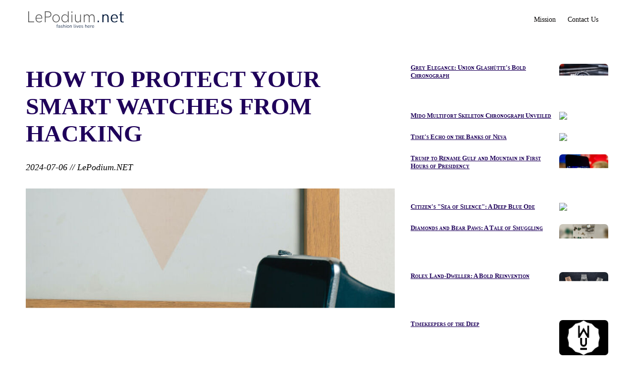

--- FILE ---
content_type: text/html; charset=UTF-8
request_url: https://watch.lepodium.net/news/2024-07-06-how-to-protect-your-smart-watches-from-hacking/
body_size: 5800
content:
<!DOCTYPE html>
<html lang="ru" itemscope itemtype="http://schema.org/WebPage">

<head>
    <meta charset="utf-8">

    <title>How to Protect Your Smart Watches from Hacking - LePodium.NET</title>
    <meta name="description" content="Learn how to keep your smart watches secure and prevent them from being hacked by following these expert tips.">

    <link rel="canonical" href="https://watch.lepodium.net/news/2024-07-06-how-to-protect-your-smart-watches-from-hacking">
    <link rel="shortcut icon" href="/lepodium/98419b46f37/data/2637.png">
    <link rel="icon" href="/lepodium/98419b46f37/data/6f2a9b.ico" type="image/png">

    <link href="/lepodium/98419b46f37/data/dogu.css" rel="stylesheet" type="text/css" media="all">

    <meta name="viewport" content="width=device-width, initial-scale=1.0">

</head>
<body>














<div id="ldwo">
<div id="iojvgg">
    <div id="hsuch">
	<a href="/"><img alt="" src="/lepodium/98419b46f37/data/9ho.png"  width="200"></a>
    </div>
        <div id="ijzvywym">
        <div id="zfbigkb">
	    	    <a href="/mission/">Mission</a>
	    	    <a href="/contact-us/">Contact Us</a>
	            </div>
    </div>
    <div class="lfpkfl"></div>
</div>
</div>
<div class="lfpkfl"></div>

<div><div class="pstkbtz"><div><div><div class="pstkbtz"><div class="pstkbtz"><div><div class="pstkbtz"><div class="pstkbtz"><div class="pstkbtz"><div class="dkqxt"></div><div class="dkqxt"> </div><div> </div><div class="dkqxt"></div><div class="dkqxt"> </div></div></div></div></div></div></div></div></div></div></div>

            
<div id="ziarpjeg">

    <div class="lyfzjjrzo"><div><div class="cftnecz"> </div><div class="cftnecz"></div><div class="cftnecz"> </div><div> </div><div class="cftnecz"></div></div></div>

    <div id="fiojfi">
	<div class="pkdjr"><div><div class="pkdjr"><div><div><div><div> </div><div></div><div></div><div> </div><div> </div></div></div></div></div></div></div>
        <h1>How to Protect Your Smart Watches from Hacking</h1>
	<div><div><div><div><div> </div><div> </div></div></div></div></div>
        <div class="zwzxnup">2024-07-06 // LePodium.NET</div>	<div><div><div class="yiupvrlf"><div class="yiupvrlf"><div><div class="rxvhr"> </div><div class="rxvhr"> </div></div></div></div></div></div>
	        <img class="zdjpf" src="/lepodium.net/styles/836cab/ft3/2e/087/a7/lxf1.jpg" width="100%"/>
                <div class="dbtksdyzri"><div><div class="dbtksdyzri"><div> </div><div> </div><div class="qcjqvxf"> </div><div> </div><div class="qcjqvxf"> </div></div></div></div>
        <div class=zwknsei>Learn how to keep your smart watches secure and prevent them from being hacked by following these expert tips.</div>
	<div class="cxnxq"><div><div class="ciikmzy"></div><div> </div></div></div>
        <p>An expert in information security has shared advice on how to prevent your smart watches from being hacked. According to the expert, smart watches can be hacked through Bluetooth and Wi-Fi connections, just like any other internet-connected device. Therefore, it is important to take steps to protect these devices.</p>
<h2>Setting a Strong Password or PIN Code</h2>
<p>The first and most important step is to set a strong password or PIN code. Many users neglect this or choose simple combinations, which can easily be guessed by hackers. Some smart watches also support biometric authentication through fingerprint scanning, which makes them almost immune to hacking.</p>
<h2>Regular Software Updates</h2>
<p>Regularly updating the software on your smart watches is also important for their security. Manufacturers release updates to fix vulnerabilities and improve device security. Make sure to always use the latest version of the software to minimize risks.</p>
<h2>Encrypting Data</h2>
<p>Enabling data encryption on your smart watches and paired smartphones is another important aspect of protecting against malware. Check the settings of your devices to ensure that encryption is enabled.</p>
<h2>Installing Apps from Trusted Sources</h2>
<p>Be cautious when installing third-party apps on your smart watches. Only download them from official app stores, and check their ratings and reviews. Avoid installing programs from unverified sources, as they may contain malicious software.</p>
<h2>Disabling Bluetooth and Wi-Fi</h2>
<p>When not in use, it is recommended to disable Bluetooth and Wi-Fi connections on your smart watches. Both of these connections can be potential entry points for hackers. Disabling them when not needed increases the security of your device.</p>
<h2>Remote Data Wipe</h2>
<p>If your smart watches support remote data wiping, activate this feature. In case of loss or theft, you can remotely erase all personal data, preventing it from being accessed by unauthorized individuals.</p>
<p>By following these tips, you can greatly enhance the security of your smart watches and protect your personal information from unauthorized access.</p>

        	<div class="ieqbdoqrz"><div><div class="nceumgpiur"></div><div class="nceumgpiur"> </div><div> </div><div class="nceumgpiur"> </div><div></div></div></div>

    </div>
    
        <div id="lnttgf">

    <div><div class="ukhtmp"><div class="lpqniwe"></div><div class="lpqniwe"> </div></div></div>
    
    <div class="aksbomjpqu">
        <div class="sxjulvj">
    	<div><div class="ugnk"><div><div></div><div></div></div></div></div>
	<a href="/news/2025-03-25-grey-elegance-union-glashuette-s-bold-chronograph/">
	<div class="wkuoul">Grey Elegance: Union Glashütte&#039;s Bold Chronograph<div><div><div class="uxmzfop"><div><div class="uxmzfop"><div class="uxmzfop"><div class="jsnpio"> </div><div></div><div class="jsnpio"></div><div> </div><div class="jsnpio"> </div><div class="jsnpio"></div></div></div></div></div></div></div></div>	<div class="jioihp"><img src="/lepodium.net/styles/836cab/625/14/6pk/4pz/234/834.jpeg" width="100%"/><div class="dkjqp"><div class="dkjqp"><div class="dkjqp"><div class="dkjqp"><div> </div><div class="kymcnmnzi"> </div><div></div><div class="kymcnmnzi"> </div><div> </div><div> </div></div></div></div></div></div>
		</a>
	<div class="lojbk"><div class="lojbk"><div><div class="lojbk"><div></div><div class="ttmfy"> </div><div> </div><div> </div><div></div></div></div></div></div>
    </div>
        <div class="sxjulvj">
    	<div><div class="ugnk"><div><div></div><div></div></div></div></div>
	<a href="/news/2025-05-01-mido-multifort-skeleton-chronograph-unveiled/">
	<div class="wkuoul">Mido Multifort Skeleton Chronograph Unveiled<div><div><div class="uxmzfop"><div><div class="uxmzfop"><div class="uxmzfop"><div class="jsnpio"> </div><div></div><div class="jsnpio"></div><div> </div><div class="jsnpio"> </div><div class="jsnpio"></div></div></div></div></div></div></div></div>	<div class="jioihp"><img src="/lepodium.net/styles/836cab/58/zb/08/d0gkx1.jpeg" width="100%"/><div class="dkjqp"><div class="dkjqp"><div class="dkjqp"><div class="dkjqp"><div> </div><div class="kymcnmnzi"> </div><div></div><div class="kymcnmnzi"> </div><div> </div><div> </div></div></div></div></div></div>
		</a>
	<div class="lojbk"><div class="lojbk"><div><div class="lojbk"><div></div><div class="ttmfy"> </div><div> </div><div> </div><div></div></div></div></div></div>
    </div>
        <div class="sxjulvj">
    	<div><div class="ugnk"><div><div></div><div></div></div></div></div>
	<a href="/news/2025-05-28-time-s-echo-on-the-banks-of-neva/">
	<div class="wkuoul">Time&#039;s Echo on the Banks of Neva<div><div><div class="uxmzfop"><div><div class="uxmzfop"><div class="uxmzfop"><div class="jsnpio"> </div><div></div><div class="jsnpio"></div><div> </div><div class="jsnpio"> </div><div class="jsnpio"></div></div></div></div></div></div></div></div>	<div class="jioihp"><img src="/lepodium.net/styles/836cab/240/t97/894/28422.jpeg" width="100%"/><div class="dkjqp"><div class="dkjqp"><div class="dkjqp"><div class="dkjqp"><div> </div><div class="kymcnmnzi"> </div><div></div><div class="kymcnmnzi"> </div><div> </div><div> </div></div></div></div></div></div>
		</a>
	<div class="lojbk"><div class="lojbk"><div><div class="lojbk"><div></div><div class="ttmfy"> </div><div> </div><div> </div><div></div></div></div></div></div>
    </div>
        <div class="sxjulvj">
    	<div><div class="ugnk"><div><div></div><div></div></div></div></div>
	<a href="/news/2025-01-21-trump-to-rename-gulf-and-mountain-in-first-hours-of-presidency/">
	<div class="wkuoul">Trump to Rename Gulf and Mountain in First Hours of Presidency<div><div><div class="uxmzfop"><div><div class="uxmzfop"><div class="uxmzfop"><div class="jsnpio"> </div><div></div><div class="jsnpio"></div><div> </div><div class="jsnpio"> </div><div class="jsnpio"></div></div></div></div></div></div></div></div>	<div class="jioihp"><img src="/lepodium.net/styles/836cab/86/24/853/5f3/871/je8k.jpeg" width="100%"/><div class="dkjqp"><div class="dkjqp"><div class="dkjqp"><div class="dkjqp"><div> </div><div class="kymcnmnzi"> </div><div></div><div class="kymcnmnzi"> </div><div> </div><div> </div></div></div></div></div></div>
		</a>
	<div class="lojbk"><div class="lojbk"><div><div class="lojbk"><div></div><div class="ttmfy"> </div><div> </div><div> </div><div></div></div></div></div></div>
    </div>
        <div class="sxjulvj">
    	<div><div class="ugnk"><div><div></div><div></div></div></div></div>
	<a href="/news/2025-05-21-citizen-s-sea-of-silence-a-deep-blue-ode/">
	<div class="wkuoul">Citizen&#039;s &quot;Sea of Silence&quot;: A Deep Blue Ode<div><div><div class="uxmzfop"><div><div class="uxmzfop"><div class="uxmzfop"><div class="jsnpio"> </div><div></div><div class="jsnpio"></div><div> </div><div class="jsnpio"> </div><div class="jsnpio"></div></div></div></div></div></div></div></div>	<div class="jioihp"><img src="/lepodium.net/styles/836cab/144/42/23/95/349.jpeg" width="100%"/><div class="dkjqp"><div class="dkjqp"><div class="dkjqp"><div class="dkjqp"><div> </div><div class="kymcnmnzi"> </div><div></div><div class="kymcnmnzi"> </div><div> </div><div> </div></div></div></div></div></div>
		</a>
	<div class="lojbk"><div class="lojbk"><div><div class="lojbk"><div></div><div class="ttmfy"> </div><div> </div><div> </div><div></div></div></div></div></div>
    </div>
        <div class="sxjulvj">
    	<div><div class="ugnk"><div><div></div><div></div></div></div></div>
	<a href="/news/2025-04-04-diamonds-and-bear-paws-a-tale-of-smuggling/">
	<div class="wkuoul">Diamonds and Bear Paws: A Tale of Smuggling<div><div><div class="uxmzfop"><div><div class="uxmzfop"><div class="uxmzfop"><div class="jsnpio"> </div><div></div><div class="jsnpio"></div><div> </div><div class="jsnpio"> </div><div class="jsnpio"></div></div></div></div></div></div></div></div>	<div class="jioihp"><img src="/lepodium.net/styles/836cab/077/29/65943.jpg" width="100%"/><div class="dkjqp"><div class="dkjqp"><div class="dkjqp"><div class="dkjqp"><div> </div><div class="kymcnmnzi"> </div><div></div><div class="kymcnmnzi"> </div><div> </div><div> </div></div></div></div></div></div>
		</a>
	<div class="lojbk"><div class="lojbk"><div><div class="lojbk"><div></div><div class="ttmfy"> </div><div> </div><div> </div><div></div></div></div></div></div>
    </div>
        <div class="sxjulvj">
    	<div><div class="ugnk"><div><div></div><div></div></div></div></div>
	<a href="/news/2025-04-05-rolex-land-dweller-a-bold-reinvention/">
	<div class="wkuoul">Rolex Land-Dweller: A Bold Reinvention<div><div><div class="uxmzfop"><div><div class="uxmzfop"><div class="uxmzfop"><div class="jsnpio"> </div><div></div><div class="jsnpio"></div><div> </div><div class="jsnpio"> </div><div class="jsnpio"></div></div></div></div></div></div></div></div>	<div class="jioihp"><img src="/lepodium.net/styles/836cab/80/910/5b1/94/mzyw.jpeg" width="100%"/><div class="dkjqp"><div class="dkjqp"><div class="dkjqp"><div class="dkjqp"><div> </div><div class="kymcnmnzi"> </div><div></div><div class="kymcnmnzi"> </div><div> </div><div> </div></div></div></div></div></div>
		</a>
	<div class="lojbk"><div class="lojbk"><div><div class="lojbk"><div></div><div class="ttmfy"> </div><div> </div><div> </div><div></div></div></div></div></div>
    </div>
        <div class="sxjulvj">
    	<div><div class="ugnk"><div><div></div><div></div></div></div></div>
	<a href="/news/2025-03-27-timekeepers-of-the-deep/">
	<div class="wkuoul">Timekeepers of the Deep<div><div><div class="uxmzfop"><div><div class="uxmzfop"><div class="uxmzfop"><div class="jsnpio"> </div><div></div><div class="jsnpio"></div><div> </div><div class="jsnpio"> </div><div class="jsnpio"></div></div></div></div></div></div></div></div>	<div class="jioihp"><img src="/lepodium.net/styles/836cab/w4q/541/82/1bb/50942.jpeg" width="100%"/><div class="dkjqp"><div class="dkjqp"><div class="dkjqp"><div class="dkjqp"><div> </div><div class="kymcnmnzi"> </div><div></div><div class="kymcnmnzi"> </div><div> </div><div> </div></div></div></div></div></div>
		</a>
	<div class="lojbk"><div class="lojbk"><div><div class="lojbk"><div></div><div class="ttmfy"> </div><div> </div><div> </div><div></div></div></div></div></div>
    </div>
        <div class="sxjulvj">
    	<div><div class="ugnk"><div><div></div><div></div></div></div></div>
	<a href="/news/2025-05-02-nomos-club-sport-a-worldtimer-with-swagger/">
	<div class="wkuoul">Nomos Club Sport: A Worldtimer with Swagger<div><div><div class="uxmzfop"><div><div class="uxmzfop"><div class="uxmzfop"><div class="jsnpio"> </div><div></div><div class="jsnpio"></div><div> </div><div class="jsnpio"> </div><div class="jsnpio"></div></div></div></div></div></div></div></div>	<div class="jioihp"><img src="/lepodium.net/styles/836cab/64/708/rc/z3mm.jpeg" width="100%"/><div class="dkjqp"><div class="dkjqp"><div class="dkjqp"><div class="dkjqp"><div> </div><div class="kymcnmnzi"> </div><div></div><div class="kymcnmnzi"> </div><div> </div><div> </div></div></div></div></div></div>
		</a>
	<div class="lojbk"><div class="lojbk"><div><div class="lojbk"><div></div><div class="ttmfy"> </div><div> </div><div> </div><div></div></div></div></div></div>
    </div>
        </div>
    
    </div>
    
</div>

<div class="lfpkfl"></div>

<div id="ulrept">
<div id="nzlzn">


<div class="ezzhdau">

                    
        
                
        
    
    <div class="gzrwqu">
	<div class="jkbky"><div><div><div> </div><div class="cxier"> </div><div class="cxier"></div><div class="cxier"> </div><div class="cxier"></div><div> </div></div></div></div>
	<a href="/news/2025-05-22-silicon-dreams-a-watch-like-no-other/">

	
		<img class="zmryxh" src="/lepodium.net/styles/836cab/d2a/16/71/512/bc24b.jpeg?987025" alt="">
	<div class="dpouomedk"><div class="dpouomedk"><div class="dpouomedk"><div class="dpouomedk"><div><div class="dpouomedk"><div class="vgcrmmu"> </div></div></div></div></div></div></div>
		
	
	
	    
	    <a href="/news/2025-05-22-silicon-dreams-a-watch-like-no-other/">	    <div class="dzgfrmygk">Silicon Dreams: A Watch Like No Other<div class="glkdyw"><div><div class="glkdyw"><div class="glkdyw"><div><div class="pvfcisma"> </div><div class="pvfcisma"> </div><div class="pvfcisma"> </div><div> </div></div></div></div></div></div></div>
	    </a>
	    
	    <div class="jpzbuz">A futuristic chronograph blending MEMS tech with bold design.<div><div><div class="eernulbr"><div><div class="tplem"> </div><div> </div><div></div><div class="tplem"> </div><div> </div></div></div></div></div></div>
	        <div class="lgcwqgniw">
    <div class="ybdeupki">LePodium.NET</div><div class="pxjggogt">2025-05-22</div>    </div>
    <div class="nybxtxwht"><div><div class="nybxtxwht"><div></div><div class="pdss"></div><div class="pdss"> </div><div class="pdss"> </div></div></div></div>
    <div class="lfpkfl"></div>    	
			<div class="lfpkfl"></div>
	<div class="sgjvdfrq"><div class="sgjvdfrq"><div class="sgjvdfrq"><div><div><div><div class="weypmcnse"> </div><div> </div><div> </div></div></div></div></div></div></div>
    </div>

    
                    
        
                
        
    
    <div class="gzrwqu">
	<div class="jkbky"><div><div><div> </div><div class="cxier"> </div><div class="cxier"></div><div class="cxier"> </div><div class="cxier"></div><div> </div></div></div></div>
	<a href="/news/2025-05-27-sun-kissed-wrists-summer-watch-picks/">

	
		<img class="zmryxh" src="/lepodium.net/styles/836cab/480/56/74/d19/69566.jpg?705778" alt="">
	<div class="dpouomedk"><div class="dpouomedk"><div class="dpouomedk"><div class="dpouomedk"><div><div class="dpouomedk"><div class="vgcrmmu"> </div></div></div></div></div></div></div>
		
	
	
	    
	    <a href="/news/2025-05-27-sun-kissed-wrists-summer-watch-picks/">	    <div class="dzgfrmygk">Sun-Kissed Wrists: Summer Watch Picks<div class="glkdyw"><div><div class="glkdyw"><div class="glkdyw"><div><div class="pvfcisma"> </div><div class="pvfcisma"> </div><div class="pvfcisma"> </div><div> </div></div></div></div></div></div></div>
	    </a>
	    
	    <div class="jpzbuz">Timepieces that thrive under the summer sun—bold, breezy, and built for adventure.<div><div><div class="eernulbr"><div><div class="tplem"> </div><div> </div><div></div><div class="tplem"> </div><div> </div></div></div></div></div></div>
	        <div class="lgcwqgniw">
    <div class="ybdeupki">LePodium.NET</div><div class="pxjggogt">2025-05-27</div>    </div>
    <div class="nybxtxwht"><div><div class="nybxtxwht"><div></div><div class="pdss"></div><div class="pdss"> </div><div class="pdss"> </div></div></div></div>
    <div class="lfpkfl"></div>    	
			<div class="lfpkfl"></div>
	<div class="sgjvdfrq"><div class="sgjvdfrq"><div class="sgjvdfrq"><div><div><div><div class="weypmcnse"> </div><div> </div><div> </div></div></div></div></div></div></div>
    </div>

    
                    
        
                
        
    
    <div class="gzrwqu">
	<div class="jkbky"><div><div><div> </div><div class="cxier"> </div><div class="cxier"></div><div class="cxier"> </div><div class="cxier"></div><div> </div></div></div></div>
	<a href="/news/2025-05-16-cold-waters-hot-gear-a-dive-into-adventure/">

	
		<img class="zmryxh" src="/lepodium.net/styles/836cab/78/82/261/yunj7.jpg?456332" alt="">
	<div class="dpouomedk"><div class="dpouomedk"><div class="dpouomedk"><div class="dpouomedk"><div><div class="dpouomedk"><div class="vgcrmmu"> </div></div></div></div></div></div></div>
		
	
	
	    
	    <a href="/news/2025-05-16-cold-waters-hot-gear-a-dive-into-adventure/">	    <div class="dzgfrmygk">Cold Waters, Hot Gear: A Dive into Adventure<div class="glkdyw"><div><div class="glkdyw"><div class="glkdyw"><div><div class="pvfcisma"> </div><div class="pvfcisma"> </div><div class="pvfcisma"> </div><div> </div></div></div></div></div></div></div>
	    </a>
	    
	    <div class="jpzbuz">Watches and wilderness collide in Monterey Bay's rugged charm.<div><div><div class="eernulbr"><div><div class="tplem"> </div><div> </div><div></div><div class="tplem"> </div><div> </div></div></div></div></div></div>
	        <div class="lgcwqgniw">
    <div class="ybdeupki">LePodium.NET</div><div class="pxjggogt">2025-05-16</div>    </div>
    <div class="nybxtxwht"><div><div class="nybxtxwht"><div></div><div class="pdss"></div><div class="pdss"> </div><div class="pdss"> </div></div></div></div>
    <div class="lfpkfl"></div>    	
			<div class="lfpkfl"></div>
	<div class="sgjvdfrq"><div class="sgjvdfrq"><div class="sgjvdfrq"><div><div><div><div class="weypmcnse"> </div><div> </div><div> </div></div></div></div></div></div></div>
    </div>

    
                    
        
                
        
    
    <div class="gzrwqu">
	<div class="jkbky"><div><div><div> </div><div class="cxier"> </div><div class="cxier"></div><div class="cxier"> </div><div class="cxier"></div><div> </div></div></div></div>
	<a href="/news/2025-05-19-timekeepers-of-the-deep-and-beyond/">

	
		<img class="zmryxh" src="/lepodium.net/styles/836cab/26/21/512/3752.jpg?454732" alt="">
	<div class="dpouomedk"><div class="dpouomedk"><div class="dpouomedk"><div class="dpouomedk"><div><div class="dpouomedk"><div class="vgcrmmu"> </div></div></div></div></div></div></div>
		
	
	
	    
	    <a href="/news/2025-05-19-timekeepers-of-the-deep-and-beyond/">	    <div class="dzgfrmygk">Timekeepers of the Deep and Beyond<div class="glkdyw"><div><div class="glkdyw"><div class="glkdyw"><div><div class="pvfcisma"> </div><div class="pvfcisma"> </div><div class="pvfcisma"> </div><div> </div></div></div></div></div></div></div>
	    </a>
	    
	    <div class="jpzbuz">Three wrist-bound companions that defy the ordinary.<div><div><div class="eernulbr"><div><div class="tplem"> </div><div> </div><div></div><div class="tplem"> </div><div> </div></div></div></div></div></div>
	        <div class="lgcwqgniw">
    <div class="ybdeupki">LePodium.NET</div><div class="pxjggogt">2025-05-19</div>    </div>
    <div class="nybxtxwht"><div><div class="nybxtxwht"><div></div><div class="pdss"></div><div class="pdss"> </div><div class="pdss"> </div></div></div></div>
    <div class="lfpkfl"></div>    	
			<div class="lfpkfl"></div>
	<div class="sgjvdfrq"><div class="sgjvdfrq"><div class="sgjvdfrq"><div><div><div><div class="weypmcnse"> </div><div> </div><div> </div></div></div></div></div></div></div>
    </div>

    
                    
        
                
        
    
    <div class="gzrwqu">
	<div class="jkbky"><div><div><div> </div><div class="cxier"> </div><div class="cxier"></div><div class="cxier"> </div><div class="cxier"></div><div> </div></div></div></div>
	<a href="/news/2025-06-02-wrist-candy-of-the-f1-elite/">

	
		<img class="zmryxh" src="/lepodium.net/styles/836cab/341/4pf/8d4/411/7c2/2p2kb.jpg?103437" alt="">
	<div class="dpouomedk"><div class="dpouomedk"><div class="dpouomedk"><div class="dpouomedk"><div><div class="dpouomedk"><div class="vgcrmmu"> </div></div></div></div></div></div></div>
		
	
	
	    
	    <a href="/news/2025-06-02-wrist-candy-of-the-f1-elite/">	    <div class="dzgfrmygk">Wrist Candy of the F1 Elite<div class="glkdyw"><div><div class="glkdyw"><div class="glkdyw"><div><div class="pvfcisma"> </div><div class="pvfcisma"> </div><div class="pvfcisma"> </div><div> </div></div></div></div></div></div></div>
	    </a>
	    
	    <div class="jpzbuz">From titanium beasts to carbon-fibre marvels, F1's finest flaunt their timepieces.<div><div><div class="eernulbr"><div><div class="tplem"> </div><div> </div><div></div><div class="tplem"> </div><div> </div></div></div></div></div></div>
	        <div class="lgcwqgniw">
    <div class="ybdeupki">LePodium.NET</div><div class="pxjggogt">2025-06-02</div>    </div>
    <div class="nybxtxwht"><div><div class="nybxtxwht"><div></div><div class="pdss"></div><div class="pdss"> </div><div class="pdss"> </div></div></div></div>
    <div class="lfpkfl"></div>    	
			<div class="lfpkfl"></div>
	<div class="sgjvdfrq"><div class="sgjvdfrq"><div class="sgjvdfrq"><div><div><div><div class="weypmcnse"> </div><div> </div><div> </div></div></div></div></div></div></div>
    </div>

    
                    
        
                
        
    
    <div class="gzrwqu">
	<div class="jkbky"><div><div><div> </div><div class="cxier"> </div><div class="cxier"></div><div class="cxier"> </div><div class="cxier"></div><div> </div></div></div></div>
	<a href="/news/2025-05-13-owning-time-the-breguet-type-xx-odyssey/">

	
		<img class="zmryxh" src="/lepodium.net/styles/836cab/1c/45/252/381.jpg?303142" alt="">
	<div class="dpouomedk"><div class="dpouomedk"><div class="dpouomedk"><div class="dpouomedk"><div><div class="dpouomedk"><div class="vgcrmmu"> </div></div></div></div></div></div></div>
		
	
	
	    
	    <a href="/news/2025-05-13-owning-time-the-breguet-type-xx-odyssey/">	    <div class="dzgfrmygk">Owning Time: The Breguet Type XX Odyssey<div class="glkdyw"><div><div class="glkdyw"><div class="glkdyw"><div><div class="pvfcisma"> </div><div class="pvfcisma"> </div><div class="pvfcisma"> </div><div> </div></div></div></div></div></div></div>
	    </a>
	    
	    <div class="jpzbuz">A vintage watch's journey through repair—where history meets modern craft.<div><div><div class="eernulbr"><div><div class="tplem"> </div><div> </div><div></div><div class="tplem"> </div><div> </div></div></div></div></div></div>
	        <div class="lgcwqgniw">
    <div class="ybdeupki">LePodium.NET</div><div class="pxjggogt">2025-05-13</div>    </div>
    <div class="nybxtxwht"><div><div class="nybxtxwht"><div></div><div class="pdss"></div><div class="pdss"> </div><div class="pdss"> </div></div></div></div>
    <div class="lfpkfl"></div>    	
			<div class="lfpkfl"></div>
	<div class="sgjvdfrq"><div class="sgjvdfrq"><div class="sgjvdfrq"><div><div><div><div class="weypmcnse"> </div><div> </div><div> </div></div></div></div></div></div></div>
    </div>

    
                    
        
                
        
    
    <div class="gzrwqu">
	<div class="jkbky"><div><div><div> </div><div class="cxier"> </div><div class="cxier"></div><div class="cxier"> </div><div class="cxier"></div><div> </div></div></div></div>
	<a href="/news/2025-05-28-time-s-echo-on-the-banks-of-neva/">

	
		<img class="zmryxh" src="/lepodium.net/styles/836cab/240/t97/894/28422.jpeg?407832" alt="">
	<div class="dpouomedk"><div class="dpouomedk"><div class="dpouomedk"><div class="dpouomedk"><div><div class="dpouomedk"><div class="vgcrmmu"> </div></div></div></div></div></div></div>
		
	
	
	    
	    <a href="/news/2025-05-28-time-s-echo-on-the-banks-of-neva/">	    <div class="dzgfrmygk">Time&#039;s Echo on the Banks of Neva<div class="glkdyw"><div><div class="glkdyw"><div class="glkdyw"><div><div class="pvfcisma"> </div><div class="pvfcisma"> </div><div class="pvfcisma"> </div><div> </div></div></div></div></div></div></div>
	    </a>
	    
	    <div class="jpzbuz">Historians gather to unravel Leningrad's siege and rebirth.<div><div><div class="eernulbr"><div><div class="tplem"> </div><div> </div><div></div><div class="tplem"> </div><div> </div></div></div></div></div></div>
	        <div class="lgcwqgniw">
    <div class="ybdeupki">LePodium.NET</div><div class="pxjggogt">2025-05-28</div>    </div>
    <div class="nybxtxwht"><div><div class="nybxtxwht"><div></div><div class="pdss"></div><div class="pdss"> </div><div class="pdss"> </div></div></div></div>
    <div class="lfpkfl"></div>    	
			<div class="lfpkfl"></div>
	<div class="sgjvdfrq"><div class="sgjvdfrq"><div class="sgjvdfrq"><div><div><div><div class="weypmcnse"> </div><div> </div><div> </div></div></div></div></div></div></div>
    </div>

    
                    
        
                
        
    
    <div class="gzrwqu">
	<div class="jkbky"><div><div><div> </div><div class="cxier"> </div><div class="cxier"></div><div class="cxier"> </div><div class="cxier"></div><div> </div></div></div></div>
	<a href="/news/2025-05-25-gear-peaks-and-timepieces/">

	
		<img class="zmryxh" src="/lepodium.net/styles/836cab/69/05/47/09/957289.jpeg?931950" alt="">
	<div class="dpouomedk"><div class="dpouomedk"><div class="dpouomedk"><div class="dpouomedk"><div><div class="dpouomedk"><div class="vgcrmmu"> </div></div></div></div></div></div></div>
		
	
	
	    
	    <a href="/news/2025-05-25-gear-peaks-and-timepieces/">	    <div class="dzgfrmygk">Gear, Peaks, and Timepieces<div class="glkdyw"><div><div class="glkdyw"><div class="glkdyw"><div><div class="pvfcisma"> </div><div class="pvfcisma"> </div><div class="pvfcisma"> </div><div> </div></div></div></div></div></div></div>
	    </a>
	    
	    <div class="jpzbuz">A whirlwind tour of adventure, innovation, and horological craftsmanship.<div><div><div class="eernulbr"><div><div class="tplem"> </div><div> </div><div></div><div class="tplem"> </div><div> </div></div></div></div></div></div>
	        <div class="lgcwqgniw">
    <div class="ybdeupki">LePodium.NET</div><div class="pxjggogt">2025-05-25</div>    </div>
    <div class="nybxtxwht"><div><div class="nybxtxwht"><div></div><div class="pdss"></div><div class="pdss"> </div><div class="pdss"> </div></div></div></div>
    <div class="lfpkfl"></div>    	
			<div class="lfpkfl"></div>
	<div class="sgjvdfrq"><div class="sgjvdfrq"><div class="sgjvdfrq"><div><div><div><div class="weypmcnse"> </div><div> </div><div> </div></div></div></div></div></div></div>
    </div>

    
                    
        
                
        
    
    <div class="gzrwqu">
	<div class="jkbky"><div><div><div> </div><div class="cxier"> </div><div class="cxier"></div><div class="cxier"> </div><div class="cxier"></div><div> </div></div></div></div>
	<a href="/news/2025-05-21-citizen-s-sea-of-silence-a-deep-blue-ode/">

	
		<img class="zmryxh" src="/lepodium.net/styles/836cab/144/42/23/95/349.jpeg?580189" alt="">
	<div class="dpouomedk"><div class="dpouomedk"><div class="dpouomedk"><div class="dpouomedk"><div><div class="dpouomedk"><div class="vgcrmmu"> </div></div></div></div></div></div></div>
		
	
	
	    
	    <a href="/news/2025-05-21-citizen-s-sea-of-silence-a-deep-blue-ode/">	    <div class="dzgfrmygk">Citizen&#039;s &quot;Sea of Silence&quot;: A Deep Blue Ode<div class="glkdyw"><div><div class="glkdyw"><div class="glkdyw"><div><div class="pvfcisma"> </div><div class="pvfcisma"> </div><div class="pvfcisma"> </div><div> </div></div></div></div></div></div></div>
	    </a>
	    
	    <div class="jpzbuz">Six limited-edition timepieces with mesmerizing structural blue dials.<div><div><div class="eernulbr"><div><div class="tplem"> </div><div> </div><div></div><div class="tplem"> </div><div> </div></div></div></div></div></div>
	        <div class="lgcwqgniw">
    <div class="ybdeupki">LePodium.NET</div><div class="pxjggogt">2025-05-21</div>    </div>
    <div class="nybxtxwht"><div><div class="nybxtxwht"><div></div><div class="pdss"></div><div class="pdss"> </div><div class="pdss"> </div></div></div></div>
    <div class="lfpkfl"></div>    	
			<div class="lfpkfl"></div>
	<div class="sgjvdfrq"><div class="sgjvdfrq"><div class="sgjvdfrq"><div><div><div><div class="weypmcnse"> </div><div> </div><div> </div></div></div></div></div></div></div>
    </div>

    
                    
        
                
        
    
    <div class="gzrwqu">
	<div class="jkbky"><div><div><div> </div><div class="cxier"> </div><div class="cxier"></div><div class="cxier"> </div><div class="cxier"></div><div> </div></div></div></div>
	<a href="/news/2025-05-17-golden-time-for-smugglers-goes-sour/">

	
		<img class="zmryxh" src="/lepodium.net/styles/836cab/72a/4f0/b6l/63325.jpeg?552370" alt="">
	<div class="dpouomedk"><div class="dpouomedk"><div class="dpouomedk"><div class="dpouomedk"><div><div class="dpouomedk"><div class="vgcrmmu"> </div></div></div></div></div></div></div>
		
	
	
	    
	    <a href="/news/2025-05-17-golden-time-for-smugglers-goes-sour/">	    <div class="dzgfrmygk">Golden Time for Smugglers Goes Sour<div class="glkdyw"><div><div class="glkdyw"><div class="glkdyw"><div><div class="pvfcisma"> </div><div class="pvfcisma"> </div><div class="pvfcisma"> </div><div> </div></div></div></div></div></div></div>
	    </a>
	    
	    <div class="jpzbuz">A man's attempt to sneak luxury watches ends in legal trouble.<div><div><div class="eernulbr"><div><div class="tplem"> </div><div> </div><div></div><div class="tplem"> </div><div> </div></div></div></div></div></div>
	        <div class="lgcwqgniw">
    <div class="ybdeupki">LePodium.NET</div><div class="pxjggogt">2025-05-17</div>    </div>
    <div class="nybxtxwht"><div><div class="nybxtxwht"><div></div><div class="pdss"></div><div class="pdss"> </div><div class="pdss"> </div></div></div></div>
    <div class="lfpkfl"></div>    	
			<div class="lfpkfl"></div>
	<div class="sgjvdfrq"><div class="sgjvdfrq"><div class="sgjvdfrq"><div><div><div><div class="weypmcnse"> </div><div> </div><div> </div></div></div></div></div></div></div>
    </div>

    
                    
        
                
        
    
    <div class="gzrwqu">
	<div class="jkbky"><div><div><div> </div><div class="cxier"> </div><div class="cxier"></div><div class="cxier"> </div><div class="cxier"></div><div> </div></div></div></div>
	<a href="/news/2025-05-14-gold-gears-and-fictional-speed/">

	
		<img class="zmryxh" src="/lepodium.net/styles/836cab/170/71/6e3/hvm/20246.jpeg?804121" alt="">
	<div class="dpouomedk"><div class="dpouomedk"><div class="dpouomedk"><div class="dpouomedk"><div><div class="dpouomedk"><div class="vgcrmmu"> </div></div></div></div></div></div></div>
		
	
	
	    
	    <a href="/news/2025-05-14-gold-gears-and-fictional-speed/">	    <div class="dzgfrmygk">Gold, Gears, and Fictional Speed<div class="glkdyw"><div><div class="glkdyw"><div class="glkdyw"><div><div class="pvfcisma"> </div><div class="pvfcisma"> </div><div class="pvfcisma"> </div><div> </div></div></div></div></div></div></div>
	    </a>
	    
	    <div class="jpzbuz">A cinematic twist on IWC's iconic Pilot's Watch Chronograph.<div><div><div class="eernulbr"><div><div class="tplem"> </div><div> </div><div></div><div class="tplem"> </div><div> </div></div></div></div></div></div>
	        <div class="lgcwqgniw">
    <div class="ybdeupki">LePodium.NET</div><div class="pxjggogt">2025-05-14</div>    </div>
    <div class="nybxtxwht"><div><div class="nybxtxwht"><div></div><div class="pdss"></div><div class="pdss"> </div><div class="pdss"> </div></div></div></div>
    <div class="lfpkfl"></div>    	
			<div class="lfpkfl"></div>
	<div class="sgjvdfrq"><div class="sgjvdfrq"><div class="sgjvdfrq"><div><div><div><div class="weypmcnse"> </div><div> </div><div> </div></div></div></div></div></div></div>
    </div>

    
                    
        
                
        
    
    <div class="gzrwqu">
	<div class="jkbky"><div><div><div> </div><div class="cxier"> </div><div class="cxier"></div><div class="cxier"> </div><div class="cxier"></div><div> </div></div></div></div>
	<a href="/news/2025-06-01-time-blades-and-lynch-s-legacy/">

	
		<img class="zmryxh" src="/lepodium.net/styles/836cab/4n/d3/75cb8.jpeg?724982" alt="">
	<div class="dpouomedk"><div class="dpouomedk"><div class="dpouomedk"><div class="dpouomedk"><div><div class="dpouomedk"><div class="vgcrmmu"> </div></div></div></div></div></div></div>
		
	
	
	    
	    <a href="/news/2025-06-01-time-blades-and-lynch-s-legacy/">	    <div class="dzgfrmygk">Time, Blades, and Lynch&#039;s Legacy<div class="glkdyw"><div><div class="glkdyw"><div class="glkdyw"><div><div class="pvfcisma"> </div><div class="pvfcisma"> </div><div class="pvfcisma"> </div><div> </div></div></div></div></div></div></div>
	    </a>
	    
	    <div class="jpzbuz">A whirlwind of horology, craftsmanship, and cinematic relics.<div><div><div class="eernulbr"><div><div class="tplem"> </div><div> </div><div></div><div class="tplem"> </div><div> </div></div></div></div></div></div>
	        <div class="lgcwqgniw">
    <div class="ybdeupki">LePodium.NET</div><div class="pxjggogt">2025-06-01</div>    </div>
    <div class="nybxtxwht"><div><div class="nybxtxwht"><div></div><div class="pdss"></div><div class="pdss"> </div><div class="pdss"> </div></div></div></div>
    <div class="lfpkfl"></div>    	
			<div class="lfpkfl"></div>
	<div class="sgjvdfrq"><div class="sgjvdfrq"><div class="sgjvdfrq"><div><div><div><div class="weypmcnse"> </div><div> </div><div> </div></div></div></div></div></div></div>
    </div>

    
                    
        
                
        
    
    <div class="gzrwqu">
	<div class="jkbky"><div><div><div> </div><div class="cxier"> </div><div class="cxier"></div><div class="cxier"> </div><div class="cxier"></div><div> </div></div></div></div>
	<a href="/news/2025-05-29-askania-a-timeless-legacy-reborn/">

	
		<img class="zmryxh" src="/lepodium.net/styles/836cab/b0/ce/fw5/983/564.jpeg?161854" alt="">
	<div class="dpouomedk"><div class="dpouomedk"><div class="dpouomedk"><div class="dpouomedk"><div><div class="dpouomedk"><div class="vgcrmmu"> </div></div></div></div></div></div></div>
		
	
	
	    
	    <a href="/news/2025-05-29-askania-a-timeless-legacy-reborn/">	    <div class="dzgfrmygk">Askania: A Timeless Legacy Reborn<div class="glkdyw"><div><div class="glkdyw"><div class="glkdyw"><div><div class="pvfcisma"> </div><div class="pvfcisma"> </div><div class="pvfcisma"> </div><div> </div></div></div></div></div></div></div>
	    </a>
	    
	    <div class="jpzbuz">A century-old tale of precision, luxury, and aviation heritage.<div><div><div class="eernulbr"><div><div class="tplem"> </div><div> </div><div></div><div class="tplem"> </div><div> </div></div></div></div></div></div>
	        <div class="lgcwqgniw">
    <div class="ybdeupki">LePodium.NET</div><div class="pxjggogt">2025-05-29</div>    </div>
    <div class="nybxtxwht"><div><div class="nybxtxwht"><div></div><div class="pdss"></div><div class="pdss"> </div><div class="pdss"> </div></div></div></div>
    <div class="lfpkfl"></div>    	
			<div class="lfpkfl"></div>
	<div class="sgjvdfrq"><div class="sgjvdfrq"><div class="sgjvdfrq"><div><div><div><div class="weypmcnse"> </div><div> </div><div> </div></div></div></div></div></div></div>
    </div>

    
                    
        
                
        
    
    <div class="gzrwqu">
	<div class="jkbky"><div><div><div> </div><div class="cxier"> </div><div class="cxier"></div><div class="cxier"> </div><div class="cxier"></div><div> </div></div></div></div>
	<a href="/news/2025-05-26-nikolic-s-masterstroke-cska-s-swiss-watch-precision/">

	
		<img class="zmryxh" src="/lepodium.net/styles/836cab/7b/48/870/454/14/4874.jpeg?736565" alt="">
	<div class="dpouomedk"><div class="dpouomedk"><div class="dpouomedk"><div class="dpouomedk"><div><div class="dpouomedk"><div class="vgcrmmu"> </div></div></div></div></div></div></div>
		
	
	
	    
	    <a href="/news/2025-05-26-nikolic-s-masterstroke-cska-s-swiss-watch-precision/">	    <div class="dzgfrmygk">Nikolic&#039;s Masterstroke: CSKA&#039;s Swiss Watch Precision<div class="glkdyw"><div><div class="glkdyw"><div class="glkdyw"><div><div class="pvfcisma"> </div><div class="pvfcisma"> </div><div class="pvfcisma"> </div><div> </div></div></div></div></div></div></div>
	    </a>
	    
	    <div class="jpzbuz">Sergey Yuran praises Marko Nikolic's flawless preparation as CSKA clinches bronze.<div><div><div class="eernulbr"><div><div class="tplem"> </div><div> </div><div></div><div class="tplem"> </div><div> </div></div></div></div></div></div>
	        <div class="lgcwqgniw">
    <div class="ybdeupki">LePodium.NET</div><div class="pxjggogt">2025-05-26</div>    </div>
    <div class="nybxtxwht"><div><div class="nybxtxwht"><div></div><div class="pdss"></div><div class="pdss"> </div><div class="pdss"> </div></div></div></div>
    <div class="lfpkfl"></div>    	
			<div class="lfpkfl"></div>
	<div class="sgjvdfrq"><div class="sgjvdfrq"><div class="sgjvdfrq"><div><div><div><div class="weypmcnse"> </div><div> </div><div> </div></div></div></div></div></div></div>
    </div>

    
                    
        
                
        
    
    <div class="gzrwqu">
	<div class="jkbky"><div><div><div> </div><div class="cxier"> </div><div class="cxier"></div><div class="cxier"> </div><div class="cxier"></div><div> </div></div></div></div>
	<a href="/news/2025-05-20-rado-s-captain-cook-dives-deeper/">

	
		<img class="zmryxh" src="/lepodium.net/styles/836cab/d8/51/268/3ct/77143.jpg?215145" alt="">
	<div class="dpouomedk"><div class="dpouomedk"><div class="dpouomedk"><div class="dpouomedk"><div><div class="dpouomedk"><div class="vgcrmmu"> </div></div></div></div></div></div></div>
		
	
	
	    
	    <a href="/news/2025-05-20-rado-s-captain-cook-dives-deeper/">	    <div class="dzgfrmygk">Rado&#039;s Captain Cook Dives Deeper<div class="glkdyw"><div><div class="glkdyw"><div class="glkdyw"><div><div class="pvfcisma"> </div><div class="pvfcisma"> </div><div class="pvfcisma"> </div><div> </div></div></div></div></div></div></div>
	    </a>
	    
	    <div class="jpzbuz">A bold ceramic chronograph redefines the legendary diver's legacy.<div><div><div class="eernulbr"><div><div class="tplem"> </div><div> </div><div></div><div class="tplem"> </div><div> </div></div></div></div></div></div>
	        <div class="lgcwqgniw">
    <div class="ybdeupki">LePodium.NET</div><div class="pxjggogt">2025-05-20</div>    </div>
    <div class="nybxtxwht"><div><div class="nybxtxwht"><div></div><div class="pdss"></div><div class="pdss"> </div><div class="pdss"> </div></div></div></div>
    <div class="lfpkfl"></div>    	
			<div class="lfpkfl"></div>
	<div class="sgjvdfrq"><div class="sgjvdfrq"><div class="sgjvdfrq"><div><div><div><div class="weypmcnse"> </div><div> </div><div> </div></div></div></div></div></div></div>
    </div>

    
                    
        
                
        
    
    <div class="gzrwqu">
	<div class="jkbky"><div><div><div> </div><div class="cxier"> </div><div class="cxier"></div><div class="cxier"> </div><div class="cxier"></div><div> </div></div></div></div>
	<a href="/news/2025-05-30-jetlag-when-your-body-fights-time/">

	
		<img class="zmryxh" src="/lepodium.net/styles/836cab/34/377/x6/536/0c/4199.jpg?182367" alt="">
	<div class="dpouomedk"><div class="dpouomedk"><div class="dpouomedk"><div class="dpouomedk"><div><div class="dpouomedk"><div class="vgcrmmu"> </div></div></div></div></div></div></div>
		
	
	
	    
	    <a href="/news/2025-05-30-jetlag-when-your-body-fights-time/">	    <div class="dzgfrmygk">Jetlag: When Your Body Fights Time<div class="glkdyw"><div><div class="glkdyw"><div class="glkdyw"><div><div class="pvfcisma"> </div><div class="pvfcisma"> </div><div class="pvfcisma"> </div><div> </div></div></div></div></div></div></div>
	    </a>
	    
	    <div class="jpzbuz">How to outsmart your internal clock after long flights.<div><div><div class="eernulbr"><div><div class="tplem"> </div><div> </div><div></div><div class="tplem"> </div><div> </div></div></div></div></div></div>
	        <div class="lgcwqgniw">
    <div class="ybdeupki">LePodium.NET</div><div class="pxjggogt">2025-05-30</div>    </div>
    <div class="nybxtxwht"><div><div class="nybxtxwht"><div></div><div class="pdss"></div><div class="pdss"> </div><div class="pdss"> </div></div></div></div>
    <div class="lfpkfl"></div>    	
			<div class="lfpkfl"></div>
	<div class="sgjvdfrq"><div class="sgjvdfrq"><div class="sgjvdfrq"><div><div><div><div class="weypmcnse"> </div><div> </div><div> </div></div></div></div></div></div></div>
    </div>

    
                    
        
                
        
    
    <div class="gzrwqu">
	<div class="jkbky"><div><div><div> </div><div class="cxier"> </div><div class="cxier"></div><div class="cxier"> </div><div class="cxier"></div><div> </div></div></div></div>
	<a href="/news/2025-05-24-gulf-inspired-monaco-a-timeless-racing-icon/">

	
		<img class="zmryxh" src="/lepodium.net/styles/836cab/170/744/95394.jpg?23907" alt="">
	<div class="dpouomedk"><div class="dpouomedk"><div class="dpouomedk"><div class="dpouomedk"><div><div class="dpouomedk"><div class="vgcrmmu"> </div></div></div></div></div></div></div>
		
	
	
	    
	    <a href="/news/2025-05-24-gulf-inspired-monaco-a-timeless-racing-icon/">	    <div class="dzgfrmygk">Gulf-Inspired Monaco: A Timeless Racing Icon<div class="glkdyw"><div><div class="glkdyw"><div class="glkdyw"><div><div class="pvfcisma"> </div><div class="pvfcisma"> </div><div class="pvfcisma"> </div><div> </div></div></div></div></div></div></div>
	    </a>
	    
	    <div class="jpzbuz">A retro-styled TAG Heuer Monaco chronograph channels Steve McQueen’s racing legacy.<div><div><div class="eernulbr"><div><div class="tplem"> </div><div> </div><div></div><div class="tplem"> </div><div> </div></div></div></div></div></div>
	        <div class="lgcwqgniw">
    <div class="ybdeupki">LePodium.NET</div><div class="pxjggogt">2025-05-24</div>    </div>
    <div class="nybxtxwht"><div><div class="nybxtxwht"><div></div><div class="pdss"></div><div class="pdss"> </div><div class="pdss"> </div></div></div></div>
    <div class="lfpkfl"></div>    	
			<div class="lfpkfl"></div>
	<div class="sgjvdfrq"><div class="sgjvdfrq"><div class="sgjvdfrq"><div><div><div><div class="weypmcnse"> </div><div> </div><div> </div></div></div></div></div></div></div>
    </div>

    
                    
        
                
        
    
    <div class="gzrwqu">
	<div class="jkbky"><div><div><div> </div><div class="cxier"> </div><div class="cxier"></div><div class="cxier"> </div><div class="cxier"></div><div> </div></div></div></div>
	<a href="/news/2025-05-15-smartwatch-a-stylish-coach-on-your-wrist/">

	
		<img class="zmryxh" src="/lepodium.net/styles/836cab/a8/654/mn/rs5/zutt.jpg?7697" alt="">
	<div class="dpouomedk"><div class="dpouomedk"><div class="dpouomedk"><div class="dpouomedk"><div><div class="dpouomedk"><div class="vgcrmmu"> </div></div></div></div></div></div></div>
		
	
	
	    
	    <a href="/news/2025-05-15-smartwatch-a-stylish-coach-on-your-wrist/">	    <div class="dzgfrmygk">Smartwatch: A Stylish Coach on Your Wrist<div class="glkdyw"><div><div class="glkdyw"><div class="glkdyw"><div><div class="pvfcisma"> </div><div class="pvfcisma"> </div><div class="pvfcisma"> </div><div> </div></div></div></div></div></div></div>
	    </a>
	    
	    <div class="jpzbuz">Testing a sleek smartwatch that blends fitness tracking with fashion.<div><div><div class="eernulbr"><div><div class="tplem"> </div><div> </div><div></div><div class="tplem"> </div><div> </div></div></div></div></div></div>
	        <div class="lgcwqgniw">
    <div class="ybdeupki">LePodium.NET</div><div class="pxjggogt">2025-05-15</div>    </div>
    <div class="nybxtxwht"><div><div class="nybxtxwht"><div></div><div class="pdss"></div><div class="pdss"> </div><div class="pdss"> </div></div></div></div>
    <div class="lfpkfl"></div>    	
			<div class="lfpkfl"></div>
	<div class="sgjvdfrq"><div class="sgjvdfrq"><div class="sgjvdfrq"><div><div><div><div class="weypmcnse"> </div><div> </div><div> </div></div></div></div></div></div></div>
    </div>

    
                    
        
                
        
    
    <div class="gzrwqu">
	<div class="jkbky"><div><div><div> </div><div class="cxier"> </div><div class="cxier"></div><div class="cxier"> </div><div class="cxier"></div><div> </div></div></div></div>
	<a href="/news/2025-05-23-ovechkin-s-glittering-trophy-for-nhl-milestone/">

	
		<img class="zmryxh" src="/lepodium.net/styles/836cab/442/sd/74/ec63.jpg?411420" alt="">
	<div class="dpouomedk"><div class="dpouomedk"><div class="dpouomedk"><div class="dpouomedk"><div><div class="dpouomedk"><div class="vgcrmmu"> </div></div></div></div></div></div></div>
		
	
	
	    
	    <a href="/news/2025-05-23-ovechkin-s-glittering-trophy-for-nhl-milestone/">	    <div class="dzgfrmygk">Ovechkin&#039;s Glittering Trophy for NHL Milestone<div class="glkdyw"><div><div class="glkdyw"><div class="glkdyw"><div><div class="pvfcisma"> </div><div class="pvfcisma"> </div><div class="pvfcisma"> </div><div> </div></div></div></div></div></div></div>
	    </a>
	    
	    <div class="jpzbuz">A lavish gift celebrates Ovechkin's historic goal-scoring legacy.<div><div><div class="eernulbr"><div><div class="tplem"> </div><div> </div><div></div><div class="tplem"> </div><div> </div></div></div></div></div></div>
	        <div class="lgcwqgniw">
    <div class="ybdeupki">LePodium.NET</div><div class="pxjggogt">2025-05-23</div>    </div>
    <div class="nybxtxwht"><div><div class="nybxtxwht"><div></div><div class="pdss"></div><div class="pdss"> </div><div class="pdss"> </div></div></div></div>
    <div class="lfpkfl"></div>    	
			<div class="lfpkfl"></div>
	<div class="sgjvdfrq"><div class="sgjvdfrq"><div class="sgjvdfrq"><div><div><div><div class="weypmcnse"> </div><div> </div><div> </div></div></div></div></div></div></div>
    </div>

    
                    
        
                
        
    
    <div class="gzrwqu">
	<div class="jkbky"><div><div><div> </div><div class="cxier"> </div><div class="cxier"></div><div class="cxier"> </div><div class="cxier"></div><div> </div></div></div></div>
	<a href="/news/2025-05-31-eight-little-sparks-in-a-storm-of-life/">

	
		<img class="zmryxh" src="/lepodium.net/styles/836cab/437/r0/915/xq/721/n5xz.jpeg?694739" alt="">
	<div class="dpouomedk"><div class="dpouomedk"><div class="dpouomedk"><div class="dpouomedk"><div><div class="dpouomedk"><div class="vgcrmmu"> </div></div></div></div></div></div></div>
		
	
	
	    
	    <a href="/news/2025-05-31-eight-little-sparks-in-a-storm-of-life/">	    <div class="dzgfrmygk">Eight Little Sparks in a Storm of Life<div class="glkdyw"><div><div class="glkdyw"><div class="glkdyw"><div><div class="pvfcisma"> </div><div class="pvfcisma"> </div><div class="pvfcisma"> </div><div> </div></div></div></div></div></div></div>
	    </a>
	    
	    <div class="jpzbuz">A bustling household where silence is golden and chaos is sacred.<div><div><div class="eernulbr"><div><div class="tplem"> </div><div> </div><div></div><div class="tplem"> </div><div> </div></div></div></div></div></div>
	        <div class="lgcwqgniw">
    <div class="ybdeupki">LePodium.NET</div><div class="pxjggogt">2025-05-31</div>    </div>
    <div class="nybxtxwht"><div><div class="nybxtxwht"><div></div><div class="pdss"></div><div class="pdss"> </div><div class="pdss"> </div></div></div></div>
    <div class="lfpkfl"></div>    	
			<div class="lfpkfl"></div>
	<div class="sgjvdfrq"><div class="sgjvdfrq"><div class="sgjvdfrq"><div><div><div><div class="weypmcnse"> </div><div> </div><div> </div></div></div></div></div></div></div>
    </div>

    


</div>



</div>
</div>


    
<div id="wrapper-footer">
<div id="qaamgl">
    &copy; <a href="https://lepodium.net/">LePodium.net</a> - fashion lives here<br><a href="/">News</a>, events, collections, drops
</div>
</div>

<div><div class="lfrv"><div class="resmihe"></div><div class="resmihe"></div><div class="resmihe"></div><div> </div><div> </div><div> </div></div></div>



<script defer src="https://static.cloudflareinsights.com/beacon.min.js/vcd15cbe7772f49c399c6a5babf22c1241717689176015" integrity="sha512-ZpsOmlRQV6y907TI0dKBHq9Md29nnaEIPlkf84rnaERnq6zvWvPUqr2ft8M1aS28oN72PdrCzSjY4U6VaAw1EQ==" data-cf-beacon='{"version":"2024.11.0","token":"05f1b4bfe8d24628b4efae1c8c82a221","r":1,"server_timing":{"name":{"cfCacheStatus":true,"cfEdge":true,"cfExtPri":true,"cfL4":true,"cfOrigin":true,"cfSpeedBrain":true},"location_startswith":null}}' crossorigin="anonymous"></script>
</body></html>


--- FILE ---
content_type: text/css;charset=UTF-8
request_url: https://watch.lepodium.net/lepodium/98419b46f37/data/dogu.css
body_size: 1245
content:
.lgcwqgniw {
  clear:both; 
		margin:10px 0 12px 0; } .upfzls {
  padding-left: calc(176px + 10px);
}
#ziarpjeg {
  	  padding-top:42px; 
  margin-bottom:74px;


  margin:0 auto;  width:calc(100% - 2 * 52px);
}
#hqyofvf {
  	 padding-bottom:28px;
margin-bottom: 9px;
padding-top:18px;
 margin:0 auto;
} h1 {
margin: 3px 0 31px 0;  	  font-family:'Tahoma';
	color:#1f005a;
 font-size:48px;
 font-variant:normal;
	  text-transform:uppercase; } .wkuoul {
 font-size:13px;   font-family:Verdana; 
   font-variant:small-caps;  margin:0 0 0 0; text-decoration:underline;    text-transform:none;
   text-align:left; 
font-weight:bold;   color:#1f005a;
 float:left;
 
  width:calc(100% - 99px - 10px);
} #fiojfi {
   	width:calc(100% - 399px - 2 * 16px); 	float:left; }
.jpzbuz a {
 	text-decoration:underline;
}
.sxjulvj a {
	text-decoration:none;
}
.zwzxnup {

	margin:14px 0 32px 0;
 font-style:italic;
   font-size:18px; font-weight:normal;
   	font-family:'Georgia';
} @media screen and (min-width:720px) and (max-width:937px) {
#fiojfi {
width:100%;
} #lnttgf {
 display:none;
} .dzgfrmygk {
	 font-size:16px;
}
#ziarpjeg {
width:calc(100% - 2 * 52px); }
.ezzhdau {
grid-template-columns:50% 50%; } }
.zdjpf {
	
margin-bottom:29px;
}
#ulrept {
     margin:0 auto;  
 width:calc(100% - 2 * 52px + 2 * 41px + 6px);
} .jioihp img {

		border-radius:7px; } p, ul, .zwknsei {
 text-align:justify;   font-size:17px;  	margin-bottom:13px;
}
.lgcwqgniw a {
  text-decoration:underline;
} #sseuxq {
 font-size:14px; 	
  padding:15px;
text-align:center; 	 background-color:#f2ffff;   margin:0 auto; 	
   width:calc(100% - 2*41px - 2*15px - 2px);  	font-family:'Georgia'; 	 border:1px solid #140000; } .gzrwqu {
margin-bottom:22px;   text-align:left;
	padding:41px;
 			clear:both;
}
.pibous {
background-color:#e2fffa !important;
 
color:#000000 !important; } .dzgfrmygk {
 font-variant:small-caps;
font-family:'Times New Roman';

 
 color:#1f005a;
font-style:italic;    font-size:18px;
  font-weight:normal; 
  text-decoration:none;
  
 text-transform:uppercase;
}
@media screen and (min-width:694px) and (max-width:720px) {
#fiojfi {
  width:100%;
}
#ziarpjeg {
 	width:calc(100% - 2 * 52px);
}
#lnttgf {
	
display:none; } h1 {
 font-size:41px;
} .ezzhdau {

grid-template-columns:50% 50%;
} .dzgfrmygk {
 font-size:14px; }
h2 {
   
font-size:36px; }
}
.jpzbuz {

 font-variant:normal;  font-size:14px;
margin:12px 0 12px 0;
  font-family:'Arial';
float:left; }
.upfzls a {
 text-decoration:underline;
}
.zwknsei {
   font-weight:normal;   

font-style:italic; } .gzrwqu a {
 text-decoration: none; 		
  color: #333333;
} #hqyofvf a {
 
 border-radius:9px;

 color:#ebf1ff;
 


text-decoration:none;  	 background-color:#000e00;
		 padding:6px; }
.pxjggogt {
font-style:normal;
   	border-bottom:1px dotted #707070;    font-size:12px; 
float:left; } .jioihp {
 width:99px;
  	 margin: 0 0 0 0;

  padding-left:calc(100% - 99px);
}
#nzlzn {
	
   margin:0 auto;  width:calc(100%);
}
.fjdvzx {
  float:left;   width:176px; } li {
   	list-style-position:inside;
    list-style-type:circle; } #iojvgg {

  text-align:left; }
#zfbigkb a, #zfbigkb a:visited {
  text-decoration:none; 	
font-size:14px;  white-space: nowrap;
 
margin:0 20px 0 0;
	 color:#030000;    	text-transform:none;
} #lnttgf {
	 width:calc(399px);
  vertical-align:top;
	padding:0 0 0 calc(100% - 399px);
}
#ldwo {
 
  
padding:10px 52px 13px 52px;
margin:0 auto;
width:calc(100% - 2 * 52px);
}
.sxjulvj {
	 	  margin: 0 0 23px 0;
}
#hsuch {

 float:left;
} #isuwk {
 	 margin:0 auto; 	 width:calc(100% - 0px);
} .ucwwyt a {
	  text-decoration:underline;
} #zfbigkb {

	width:calc(100% - 275px);
 
float:right;
 text-align:right;   	padding-top:calc(60px / 2 - 10px);
}
* {
	   margin:0; 
 border:0;
 
 padding:0; }
.ezzhdau {
	 
 display:grid;
 
 	grid-template-columns:33.3% 33.3% 33.3%; }
.ybdeupki {
	  text-transform:uppercase;
    font-style:normal; 
 font-size:12px;  
  
float:right; } .ybdeupki a {
 text-decoration:underline;
} #qaamgl {
 
text-align:center; 
	 
padding:64px 0 64px 0;
 background-color:#000024;
	color:#fff3ff; 	  clear:both; 	 font-family:'Trebuchet MS';
} #qaamgl a {
   color:#fff3ff; }
.zmryxh {

   width:100%;
}
body {
font-family:'Times New Roman';
 background-color:#ffffff; }
h2 {
 
font-variant:normal; 
 text-transform:none;    margin: 29px 0 31px 0; font-size:24px;
} .lfpkfl {
  clear:both;
}
@media screen and (max-width:694px) {
#fiojfi {
  	
width:100%;
}
#ziarpjeg {
width:calc(100% - 2 * 52px);
}
#lnttgf {
   display:none;
}
h1 {
   font-size:39px;
}
.ezzhdau {

	grid-template-columns:100% !important; }
.dzgfrmygk {
   font-size:12px;
} h2 {
 

font-size:34px;
}
} 